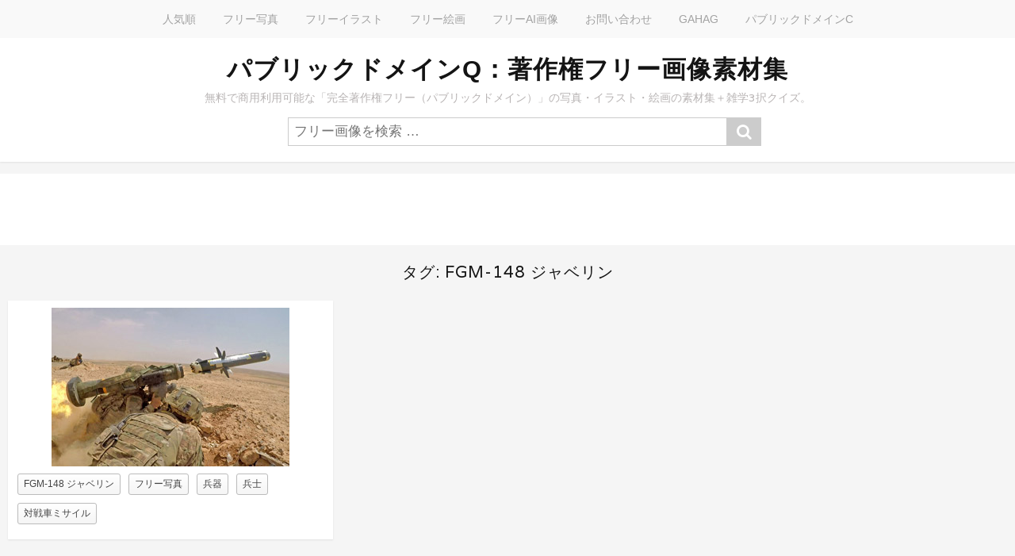

--- FILE ---
content_type: text/html; charset=utf-8
request_url: https://www.google.com/recaptcha/api2/aframe
body_size: 268
content:
<!DOCTYPE HTML><html><head><meta http-equiv="content-type" content="text/html; charset=UTF-8"></head><body><script nonce="YAYcqBK4UGUVnEf6mA24qQ">/** Anti-fraud and anti-abuse applications only. See google.com/recaptcha */ try{var clients={'sodar':'https://pagead2.googlesyndication.com/pagead/sodar?'};window.addEventListener("message",function(a){try{if(a.source===window.parent){var b=JSON.parse(a.data);var c=clients[b['id']];if(c){var d=document.createElement('img');d.src=c+b['params']+'&rc='+(localStorage.getItem("rc::a")?sessionStorage.getItem("rc::b"):"");window.document.body.appendChild(d);sessionStorage.setItem("rc::e",parseInt(sessionStorage.getItem("rc::e")||0)+1);localStorage.setItem("rc::h",'1769011091828');}}}catch(b){}});window.parent.postMessage("_grecaptcha_ready", "*");}catch(b){}</script></body></html>

--- FILE ---
content_type: application/javascript; charset=utf-8
request_url: https://fundingchoicesmessages.google.com/f/AGSKWxWXIW0SEn5S7Tts72S_Vp8HJskFfcSnJ5Wa1Sy62dLXPRxbbvnd_JhIIva4D-pi8VDp5HbqKRukTFZJX4ln_Ms258jG-Rjv1S8nEJ-Oq1rH23Kmcf3G4auRQ_REKBEQ2HepPi2SCPlYvH8mkLtYkteDSe6DF1q4vA7Ov0PmhtPyfUB3ywggPK32zPCK/_-ad-refresh//adprime./rightAd1./popunder?&adspace=
body_size: -1290
content:
window['6ee6e5c2-792b-4ddf-ab0e-cbd24f4d9a1a'] = true;